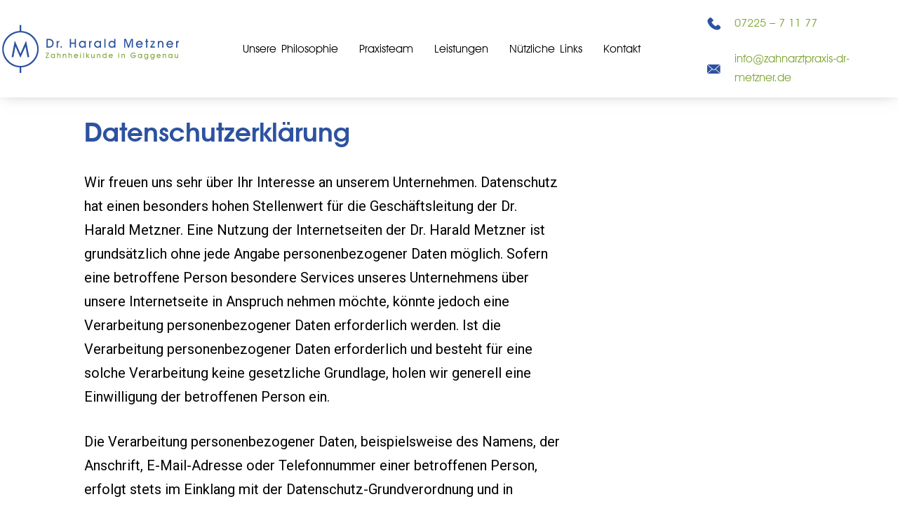

--- FILE ---
content_type: text/css
request_url: https://zahnarztpraxis-dr-metzner.de/wp-content/uploads/elementor/css/post-41.css?ver=1752733033
body_size: 19741
content:
.elementor-41 .elementor-element.elementor-element-f404aae > .elementor-container{min-height:100px;}.elementor-41 .elementor-element.elementor-element-f404aae:not(.elementor-motion-effects-element-type-background), .elementor-41 .elementor-element.elementor-element-f404aae > .elementor-motion-effects-container > .elementor-motion-effects-layer{background-color:#FFFFFFBA;}.elementor-41 .elementor-element.elementor-element-f404aae > .elementor-background-overlay{background-color:#FFFFFF;opacity:1;transition:background 0.3s, border-radius 0.3s, opacity 0.3s;}.elementor-41 .elementor-element.elementor-element-f404aae{border-style:solid;border-width:0px 0px 0px 0px;border-color:#00619F;box-shadow:0px -6px 22px -4px rgba(0,0,0,0.5);transition:background 0.3s, border 0.3s, border-radius 0.3s, box-shadow 0.3s;}.elementor-41 .elementor-element.elementor-element-7bf033d .hfe-site-logo-container, .elementor-41 .elementor-element.elementor-element-7bf033d .hfe-caption-width figcaption{text-align:center;}.elementor-41 .elementor-element.elementor-element-7bf033d .hfe-site-logo-container .hfe-site-logo-img{border-style:none;}.elementor-41 .elementor-element.elementor-element-7bf033d .widget-image-caption{margin-top:0px;margin-bottom:0px;}.elementor-41 .elementor-element.elementor-element-7bf033d > .elementor-widget-container{padding:0px 0px 0px 0px;}.elementor-41 .elementor-element.elementor-element-817e40a .hfe-nav-menu__toggle{margin:0 auto;}.elementor-41 .elementor-element.elementor-element-817e40a .menu-item a.hfe-menu-item{padding-left:15px;padding-right:15px;}.elementor-41 .elementor-element.elementor-element-817e40a .menu-item a.hfe-sub-menu-item{padding-left:calc( 15px + 20px );padding-right:15px;}.elementor-41 .elementor-element.elementor-element-817e40a .hfe-nav-menu__layout-vertical .menu-item ul ul a.hfe-sub-menu-item{padding-left:calc( 15px + 40px );padding-right:15px;}.elementor-41 .elementor-element.elementor-element-817e40a .hfe-nav-menu__layout-vertical .menu-item ul ul ul a.hfe-sub-menu-item{padding-left:calc( 15px + 60px );padding-right:15px;}.elementor-41 .elementor-element.elementor-element-817e40a .hfe-nav-menu__layout-vertical .menu-item ul ul ul ul a.hfe-sub-menu-item{padding-left:calc( 15px + 80px );padding-right:15px;}.elementor-41 .elementor-element.elementor-element-817e40a .menu-item a.hfe-menu-item, .elementor-41 .elementor-element.elementor-element-817e40a .menu-item a.hfe-sub-menu-item{padding-top:50px;padding-bottom:50px;}body:not(.rtl) .elementor-41 .elementor-element.elementor-element-817e40a .hfe-nav-menu__layout-horizontal .hfe-nav-menu > li.menu-item:not(:last-child){margin-right:0px;}body.rtl .elementor-41 .elementor-element.elementor-element-817e40a .hfe-nav-menu__layout-horizontal .hfe-nav-menu > li.menu-item:not(:last-child){margin-left:0px;}.elementor-41 .elementor-element.elementor-element-817e40a nav:not(.hfe-nav-menu__layout-horizontal) .hfe-nav-menu > li.menu-item:not(:last-child){margin-bottom:0px;}.elementor-41 .elementor-element.elementor-element-817e40a a.hfe-menu-item, .elementor-41 .elementor-element.elementor-element-817e40a a.hfe-sub-menu-item{font-family:"Avantgarde", Sans-serif;font-size:16px;font-weight:400;line-height:39px;letter-spacing:0px;word-spacing:2px;}.elementor-41 .elementor-element.elementor-element-817e40a .menu-item a.hfe-menu-item, .elementor-41 .elementor-element.elementor-element-817e40a .sub-menu a.hfe-sub-menu-item{color:#000000;}.elementor-41 .elementor-element.elementor-element-817e40a .menu-item a.hfe-menu-item, .elementor-41 .elementor-element.elementor-element-817e40a .sub-menu, .elementor-41 .elementor-element.elementor-element-817e40a nav.hfe-dropdown, .elementor-41 .elementor-element.elementor-element-817e40a .hfe-dropdown-expandible{background-color:#FFFFFF;}.elementor-41 .elementor-element.elementor-element-817e40a .menu-item a.hfe-menu-item:hover,
								.elementor-41 .elementor-element.elementor-element-817e40a .sub-menu a.hfe-sub-menu-item:hover,
								.elementor-41 .elementor-element.elementor-element-817e40a .menu-item.current-menu-item a.hfe-menu-item,
								.elementor-41 .elementor-element.elementor-element-817e40a .menu-item a.hfe-menu-item.highlighted,
								.elementor-41 .elementor-element.elementor-element-817e40a .menu-item a.hfe-menu-item:focus{color:#FFFFFF;background-color:#2D529F;}.elementor-41 .elementor-element.elementor-element-817e40a .menu-item.current-menu-item a.hfe-menu-item,
								.elementor-41 .elementor-element.elementor-element-817e40a .menu-item.current-menu-ancestor a.hfe-menu-item{color:#FFFFFF;background-color:#2D529F;}.elementor-41 .elementor-element.elementor-element-817e40a .sub-menu a.hfe-sub-menu-item,
								.elementor-41 .elementor-element.elementor-element-817e40a .elementor-menu-toggle,
								.elementor-41 .elementor-element.elementor-element-817e40a nav.hfe-dropdown li a.hfe-menu-item,
								.elementor-41 .elementor-element.elementor-element-817e40a nav.hfe-dropdown li a.hfe-sub-menu-item,
								.elementor-41 .elementor-element.elementor-element-817e40a nav.hfe-dropdown-expandible li a.hfe-menu-item,
								.elementor-41 .elementor-element.elementor-element-817e40a nav.hfe-dropdown-expandible li a.hfe-sub-menu-item{color:#C6C6C6;}.elementor-41 .elementor-element.elementor-element-817e40a .sub-menu,
								.elementor-41 .elementor-element.elementor-element-817e40a nav.hfe-dropdown,
								.elementor-41 .elementor-element.elementor-element-817e40a nav.hfe-dropdown-expandible,
								.elementor-41 .elementor-element.elementor-element-817e40a nav.hfe-dropdown .menu-item a.hfe-menu-item,
								.elementor-41 .elementor-element.elementor-element-817e40a nav.hfe-dropdown .menu-item a.hfe-sub-menu-item{background-color:#0062A08C;}.elementor-41 .elementor-element.elementor-element-817e40a .sub-menu a.hfe-sub-menu-item:hover,
								.elementor-41 .elementor-element.elementor-element-817e40a .elementor-menu-toggle:hover,
								.elementor-41 .elementor-element.elementor-element-817e40a nav.hfe-dropdown li a.hfe-menu-item:hover,
								.elementor-41 .elementor-element.elementor-element-817e40a nav.hfe-dropdown li a.hfe-sub-menu-item:hover,
								.elementor-41 .elementor-element.elementor-element-817e40a nav.hfe-dropdown-expandible li a.hfe-menu-item:hover,
								.elementor-41 .elementor-element.elementor-element-817e40a nav.hfe-dropdown-expandible li a.hfe-sub-menu-item:hover{color:#FFFFFF;}
							.elementor-41 .elementor-element.elementor-element-817e40a .sub-menu li a.hfe-sub-menu-item,
							.elementor-41 .elementor-element.elementor-element-817e40a nav.hfe-dropdown li a.hfe-sub-menu-item,
							.elementor-41 .elementor-element.elementor-element-817e40a nav.hfe-dropdown li a.hfe-menu-item,
							.elementor-41 .elementor-element.elementor-element-817e40a nav.hfe-dropdown-expandible li a.hfe-menu-item,
							.elementor-41 .elementor-element.elementor-element-817e40a nav.hfe-dropdown-expandible li a.hfe-sub-menu-item{font-family:"Roboto", Sans-serif;font-weight:500;}.elementor-41 .elementor-element.elementor-element-817e40a nav.hfe-nav-menu__layout-horizontal .sub-menu,
							.elementor-41 .elementor-element.elementor-element-817e40a nav:not(.hfe-nav-menu__layout-horizontal) .sub-menu.sub-menu-open,
							.elementor-41 .elementor-element.elementor-element-817e40a nav.hfe-dropdown .hfe-nav-menu,
						 	.elementor-41 .elementor-element.elementor-element-817e40a nav.hfe-dropdown-expandible .hfe-nav-menu{border-style:none;}.elementor-41 .elementor-element.elementor-element-817e40a ul.sub-menu{width:0px;}.elementor-41 .elementor-element.elementor-element-817e40a .sub-menu a.hfe-sub-menu-item,
						 .elementor-41 .elementor-element.elementor-element-817e40a nav.hfe-dropdown li a.hfe-menu-item,
						 .elementor-41 .elementor-element.elementor-element-817e40a nav.hfe-dropdown li a.hfe-sub-menu-item,
						 .elementor-41 .elementor-element.elementor-element-817e40a nav.hfe-dropdown-expandible li a.hfe-menu-item,
						 .elementor-41 .elementor-element.elementor-element-817e40a nav.hfe-dropdown-expandible li a.hfe-sub-menu-item{padding-top:2px;padding-bottom:2px;}.elementor-41 .elementor-element.elementor-element-817e40a nav.hfe-nav-menu__layout-horizontal:not(.hfe-dropdown) ul.sub-menu, .elementor-41 .elementor-element.elementor-element-817e40a nav.hfe-nav-menu__layout-expandible.menu-is-active, .elementor-41 .elementor-element.elementor-element-817e40a nav.hfe-nav-menu__layout-vertical:not(.hfe-dropdown) ul.sub-menu{margin-top:0px;}.elementor-41 .elementor-element.elementor-element-817e40a .hfe-dropdown.menu-is-active{margin-top:0px;}.elementor-41 .elementor-element.elementor-element-817e40a .sub-menu li.menu-item:not(:last-child),
						.elementor-41 .elementor-element.elementor-element-817e40a nav.hfe-dropdown li.menu-item:not(:last-child),
						.elementor-41 .elementor-element.elementor-element-817e40a nav.hfe-dropdown-expandible li.menu-item:not(:last-child){border-bottom-style:none;}.elementor-41 .elementor-element.elementor-element-817e40a .hfe-nav-menu-icon{font-size:15px;}.elementor-41 .elementor-element.elementor-element-817e40a .hfe-nav-menu-icon svg{font-size:15px;line-height:15px;height:15px;width:15px;}.elementor-41 .elementor-element.elementor-element-817e40a > .elementor-widget-container{--e-transform-translateX:0px;}.elementor-41 .elementor-element.elementor-element-817e40a > .elementor-widget-container:hover{--e-transform-translateX:0px;}.elementor-41 .elementor-element.elementor-element-a7abc50 > .elementor-container > .elementor-column > .elementor-widget-wrap{align-content:center;align-items:center;}.elementor-41 .elementor-element.elementor-element-57405aa{text-align:right;}.elementor-41 .elementor-element.elementor-element-d076cd9{column-gap:0px;color:#000000;font-family:"Avantgarde", Sans-serif;font-size:16px;font-weight:400;}.elementor-41 .elementor-element.elementor-element-6d6e3a4 > .elementor-container > .elementor-column > .elementor-widget-wrap{align-content:center;align-items:center;}.elementor-41 .elementor-element.elementor-element-5ed69a4{text-align:right;}.elementor-41 .elementor-element.elementor-element-d858465{column-gap:0px;color:#7DA531;font-family:"Avantgarde", Sans-serif;font-size:16px;font-weight:400;}.elementor-41 .elementor-element.elementor-element-c8e740a .hfe-site-logo-container, .elementor-41 .elementor-element.elementor-element-c8e740a .hfe-caption-width figcaption{text-align:center;}.elementor-41 .elementor-element.elementor-element-c8e740a .hfe-site-logo-container .hfe-site-logo-img{border-style:none;}.elementor-41 .elementor-element.elementor-element-c8e740a .widget-image-caption{margin-top:0px;margin-bottom:0px;}.elementor-41 .elementor-element.elementor-element-812ab39 .hfe-nav-menu__toggle,
						.elementor-41 .elementor-element.elementor-element-812ab39 .hfe-nav-menu-icon{margin-left:auto;}.elementor-41 .elementor-element.elementor-element-812ab39 li.menu-item a{justify-content:space-between;}.elementor-41 .elementor-element.elementor-element-812ab39 li .elementor-button-wrapper{text-align:space-between;}.elementor-41 .elementor-element.elementor-element-812ab39.hfe-menu-item-flex-end li .elementor-button-wrapper{text-align:right;}.elementor-41 .elementor-element.elementor-element-812ab39 .hfe-flyout-wrapper .hfe-side{width:300px;}.elementor-41 .elementor-element.elementor-element-812ab39 .hfe-flyout-open.left{left:-300px;}.elementor-41 .elementor-element.elementor-element-812ab39 .hfe-flyout-open.right{right:-300px;}.elementor-41 .elementor-element.elementor-element-812ab39 .hfe-flyout-content{padding:30px;background-color:#FFFFFF;}.elementor-41 .elementor-element.elementor-element-812ab39 .menu-item a.hfe-menu-item{padding-left:15px;padding-right:15px;}.elementor-41 .elementor-element.elementor-element-812ab39 .menu-item a.hfe-sub-menu-item{padding-left:calc( 15px + 20px );padding-right:15px;}.elementor-41 .elementor-element.elementor-element-812ab39 .hfe-nav-menu__layout-vertical .menu-item ul ul a.hfe-sub-menu-item{padding-left:calc( 15px + 40px );padding-right:15px;}.elementor-41 .elementor-element.elementor-element-812ab39 .hfe-nav-menu__layout-vertical .menu-item ul ul ul a.hfe-sub-menu-item{padding-left:calc( 15px + 60px );padding-right:15px;}.elementor-41 .elementor-element.elementor-element-812ab39 .hfe-nav-menu__layout-vertical .menu-item ul ul ul ul a.hfe-sub-menu-item{padding-left:calc( 15px + 80px );padding-right:15px;}.elementor-41 .elementor-element.elementor-element-812ab39 .menu-item a.hfe-menu-item, .elementor-41 .elementor-element.elementor-element-812ab39 .menu-item a.hfe-sub-menu-item{padding-top:15px;padding-bottom:15px;}.elementor-41 .elementor-element.elementor-element-812ab39 .menu-item a.hfe-menu-item, .elementor-41 .elementor-element.elementor-element-812ab39 .sub-menu a.hfe-sub-menu-item{color:#2D529F;}.elementor-41 .elementor-element.elementor-element-812ab39 .menu-item a.hfe-menu-item:hover,
								.elementor-41 .elementor-element.elementor-element-812ab39 .sub-menu a.hfe-sub-menu-item:hover,
								.elementor-41 .elementor-element.elementor-element-812ab39 .menu-item.current-menu-item a.hfe-menu-item,
								.elementor-41 .elementor-element.elementor-element-812ab39 .menu-item a.hfe-menu-item.highlighted,
								.elementor-41 .elementor-element.elementor-element-812ab39 .menu-item a.hfe-menu-item:focus{color:#000000;}.elementor-41 .elementor-element.elementor-element-812ab39 .sub-menu,
								.elementor-41 .elementor-element.elementor-element-812ab39 nav.hfe-dropdown,
								.elementor-41 .elementor-element.elementor-element-812ab39 nav.hfe-dropdown-expandible,
								.elementor-41 .elementor-element.elementor-element-812ab39 nav.hfe-dropdown .menu-item a.hfe-menu-item,
								.elementor-41 .elementor-element.elementor-element-812ab39 nav.hfe-dropdown .menu-item a.hfe-sub-menu-item{background-color:#fff;}.elementor-41 .elementor-element.elementor-element-812ab39 .sub-menu a.hfe-sub-menu-item,
						 .elementor-41 .elementor-element.elementor-element-812ab39 nav.hfe-dropdown li a.hfe-menu-item,
						 .elementor-41 .elementor-element.elementor-element-812ab39 nav.hfe-dropdown li a.hfe-sub-menu-item,
						 .elementor-41 .elementor-element.elementor-element-812ab39 nav.hfe-dropdown-expandible li a.hfe-menu-item,
						 .elementor-41 .elementor-element.elementor-element-812ab39 nav.hfe-dropdown-expandible li a.hfe-sub-menu-item{padding-top:15px;padding-bottom:15px;}.elementor-41 .elementor-element.elementor-element-812ab39 .sub-menu li.menu-item:not(:last-child),
						.elementor-41 .elementor-element.elementor-element-812ab39 nav.hfe-dropdown li.menu-item:not(:last-child),
						.elementor-41 .elementor-element.elementor-element-812ab39 nav.hfe-dropdown-expandible li.menu-item:not(:last-child){border-bottom-style:solid;border-bottom-color:#c4c4c4;border-bottom-width:1px;}.elementor-41 .elementor-element.elementor-element-812ab39 .hfe-flyout-close{color:#FFFFFF;}.elementor-41 .elementor-element.elementor-element-812ab39 .hfe-flyout-close svg{fill:#FFFFFF;}@media(min-width:768px){.elementor-41 .elementor-element.elementor-element-a1681f2{width:20.334%;}.elementor-41 .elementor-element.elementor-element-167ddaf{width:57.666%;}.elementor-41 .elementor-element.elementor-element-aaa93f2{width:22%;}.elementor-41 .elementor-element.elementor-element-85e2e7f{width:13.726%;}.elementor-41 .elementor-element.elementor-element-2d42afe{width:86.274%;}.elementor-41 .elementor-element.elementor-element-b33b0f5{width:13.551%;}.elementor-41 .elementor-element.elementor-element-23e45ac{width:86.449%;}}@media(max-width:1024px){body:not(.rtl) .elementor-41 .elementor-element.elementor-element-817e40a.hfe-nav-menu__breakpoint-tablet .hfe-nav-menu__layout-horizontal .hfe-nav-menu > li.menu-item:not(:last-child){margin-right:0px;}body .elementor-41 .elementor-element.elementor-element-817e40a nav.hfe-nav-menu__layout-vertical .hfe-nav-menu > li.menu-item:not(:last-child){margin-bottom:0px;}.elementor-41 .elementor-element.elementor-element-812ab39 li.menu-item a{justify-content:flex-start;}.elementor-41 .elementor-element.elementor-element-812ab39 li .elementor-button-wrapper{text-align:flex-start;}.elementor-41 .elementor-element.elementor-element-812ab39.hfe-menu-item-flex-end li .elementor-button-wrapper{text-align:right;}.elementor-41 .elementor-element.elementor-element-812ab39 .menu-item a.hfe-menu-item{padding-left:0px;padding-right:0px;}.elementor-41 .elementor-element.elementor-element-812ab39 .menu-item a.hfe-sub-menu-item{padding-left:calc( 0px + 20px );padding-right:0px;}.elementor-41 .elementor-element.elementor-element-812ab39 .hfe-nav-menu__layout-vertical .menu-item ul ul a.hfe-sub-menu-item{padding-left:calc( 0px + 40px );padding-right:0px;}.elementor-41 .elementor-element.elementor-element-812ab39 .hfe-nav-menu__layout-vertical .menu-item ul ul ul a.hfe-sub-menu-item{padding-left:calc( 0px + 60px );padding-right:0px;}.elementor-41 .elementor-element.elementor-element-812ab39 .hfe-nav-menu__layout-vertical .menu-item ul ul ul ul a.hfe-sub-menu-item{padding-left:calc( 0px + 80px );padding-right:0px;}.elementor-41 .elementor-element.elementor-element-812ab39 .menu-item a.hfe-menu-item, .elementor-41 .elementor-element.elementor-element-812ab39 .menu-item a.hfe-sub-menu-item{padding-top:12px;padding-bottom:12px;}body:not(.rtl) .elementor-41 .elementor-element.elementor-element-812ab39 .hfe-nav-menu__layout-horizontal .hfe-nav-menu > li.menu-item:not(:last-child){margin-right:3px;}body.rtl .elementor-41 .elementor-element.elementor-element-812ab39 .hfe-nav-menu__layout-horizontal .hfe-nav-menu > li.menu-item:not(:last-child){margin-left:3px;}.elementor-41 .elementor-element.elementor-element-812ab39 nav:not(.hfe-nav-menu__layout-horizontal) .hfe-nav-menu > li.menu-item:not(:last-child){margin-bottom:3px;}body:not(.rtl) .elementor-41 .elementor-element.elementor-element-812ab39.hfe-nav-menu__breakpoint-tablet .hfe-nav-menu__layout-horizontal .hfe-nav-menu > li.menu-item:not(:last-child){margin-right:0px;}body .elementor-41 .elementor-element.elementor-element-812ab39 nav.hfe-nav-menu__layout-vertical .hfe-nav-menu > li.menu-item:not(:last-child){margin-bottom:0px;}.elementor-41 .elementor-element.elementor-element-812ab39 .hfe-flyout-wrapper .hfe-nav-menu > li.menu-item:first-child{margin-top:25px;}.elementor-41 .elementor-element.elementor-element-812ab39{width:var( --container-widget-width, 364px );max-width:364px;--container-widget-width:364px;--container-widget-flex-grow:0;}}@media(max-width:767px){body:not(.rtl) .elementor-41 .elementor-element.elementor-element-817e40a.hfe-nav-menu__breakpoint-mobile .hfe-nav-menu__layout-horizontal .hfe-nav-menu > li.menu-item:not(:last-child){margin-right:0px;}body .elementor-41 .elementor-element.elementor-element-817e40a nav.hfe-nav-menu__layout-vertical .hfe-nav-menu > li.menu-item:not(:last-child){margin-bottom:0px;}.elementor-41 .elementor-element.elementor-element-e18cea4{width:80%;}.elementor-41 .elementor-element.elementor-element-c8e740a{width:var( --container-widget-width, 250px );max-width:250px;--container-widget-width:250px;--container-widget-flex-grow:0;}.elementor-41 .elementor-element.elementor-element-06d31c5{width:18%;}body:not(.rtl) .elementor-41 .elementor-element.elementor-element-812ab39.hfe-nav-menu__breakpoint-mobile .hfe-nav-menu__layout-horizontal .hfe-nav-menu > li.menu-item:not(:last-child){margin-right:0px;}body .elementor-41 .elementor-element.elementor-element-812ab39 nav.hfe-nav-menu__layout-vertical .hfe-nav-menu > li.menu-item:not(:last-child){margin-bottom:0px;}.elementor-41 .elementor-element.elementor-element-812ab39{width:var( --container-widget-width, 42px );max-width:42px;--container-widget-width:42px;--container-widget-flex-grow:0;}}

--- FILE ---
content_type: text/css
request_url: https://zahnarztpraxis-dr-metzner.de/wp-content/uploads/elementor/css/post-134.css?ver=1752733033
body_size: 2136
content:
.elementor-134 .elementor-element.elementor-element-a779e05 > .elementor-container{min-height:66px;}.elementor-134 .elementor-element.elementor-element-a779e05 > .elementor-container > .elementor-column > .elementor-widget-wrap{align-content:center;align-items:center;}.elementor-134 .elementor-element.elementor-element-a779e05:not(.elementor-motion-effects-element-type-background), .elementor-134 .elementor-element.elementor-element-a779e05 > .elementor-motion-effects-container > .elementor-motion-effects-layer{background-color:#F9F9F9;}.elementor-134 .elementor-element.elementor-element-a779e05, .elementor-134 .elementor-element.elementor-element-a779e05 > .elementor-background-overlay{border-radius:0px 0px 0px 0px;}.elementor-134 .elementor-element.elementor-element-a779e05{box-shadow:0px 0px 10px 0px rgba(0,0,0,0.5);transition:background 0.3s, border 0.3s, border-radius 0.3s, box-shadow 0.3s;}.elementor-134 .elementor-element.elementor-element-a779e05 > .elementor-background-overlay{transition:background 0.3s, border-radius 0.3s, opacity 0.3s;}.elementor-134 .elementor-element.elementor-element-15402c9{text-align:center;color:#7A7A7A;font-family:"Roboto", Sans-serif;font-size:16px;font-weight:400;}.elementor-134 .elementor-element.elementor-element-82e5bc5 > .elementor-container{min-height:66px;}.elementor-134 .elementor-element.elementor-element-82e5bc5:not(.elementor-motion-effects-element-type-background), .elementor-134 .elementor-element.elementor-element-82e5bc5 > .elementor-motion-effects-container > .elementor-motion-effects-layer{background-color:#F9F9F9;}.elementor-134 .elementor-element.elementor-element-82e5bc5{transition:background 0.3s, border 0.3s, border-radius 0.3s, box-shadow 0.3s;}.elementor-134 .elementor-element.elementor-element-82e5bc5 > .elementor-background-overlay{transition:background 0.3s, border-radius 0.3s, opacity 0.3s;}.elementor-134 .elementor-element.elementor-element-b02b298 .hfe-copyright-wrapper{text-align:center;}.elementor-134 .elementor-element.elementor-element-b02b298 .hfe-copyright-wrapper, .elementor-134 .elementor-element.elementor-element-b02b298 .hfe-copyright-wrapper a{font-family:"Roboto", Sans-serif;font-size:16px;font-weight:400;}

--- FILE ---
content_type: text/css
request_url: https://zahnarztpraxis-dr-metzner.de/wp-content/themes/twentytwentyonechild/style.css?ver=6.3.7
body_size: 220
content:
/*
 Theme Name:   Twenty Twenty One Child
 Description:  Mein Child Theme
 Author:       Webtimiser
 Author URI:   httpw://www.webtimiser.de
 Template:     twentytwentyone
 Version:      1.0
 Text Domain:  twenty-twenty-one-child
*/

.button{
	background-color: #0062A0 !important;
}
.slideedit{
  	width: 2080px;
}

--- FILE ---
content_type: image/svg+xml
request_url: https://zahnarztpraxis-dr-metzner.de/wp-content/uploads/2023/12/metzner-logo.svg
body_size: 15702
content:
<?xml version="1.0" encoding="UTF-8"?>
<!-- Generator: Adobe Illustrator 28.0.0, SVG Export Plug-In . SVG Version: 6.00 Build 0)  -->
<svg xmlns="http://www.w3.org/2000/svg" xmlns:xlink="http://www.w3.org/1999/xlink" version="1.1" id="Ebene_1" x="0px" y="0px" viewBox="0 0 2277.3 656.4" style="enable-background:new 0 0 2277.3 656.4;" xml:space="preserve">
<style type="text/css">
	.st0{fill:#2D529F;}
	.st1{fill:#7DA531;}
</style>
<g>
	<g>
		<path class="st0" d="M255.5,561.8c-125.6,0-227.7-102.2-227.7-227.7s102.2-227.7,227.7-227.7c125.6,0,227.7,102.2,227.7,227.7    S381.1,561.8,255.5,561.8z M255.5,124.9c-111.9,0-209.2,97.2-209.2,209.2s97.2,209.2,209.2,209.2c112,0,209.2-97.2,209.2-209.2    C464.7,222.1,367.5,124.9,255.5,124.9z"></path>
	</g>
	<g>
		<g>
			<path class="st0" d="M184.6,227.2l70.7,163.4l71-163.4l39.5,205.7h-22.2l-25-131.6h-0.5l-62.7,139.7l-62.5-139.6h-0.5l-25,131.6     h-22.2L184.6,227.2z"></path>
		</g>
	</g>
	<rect x="245.4" y="31.9" class="st0" width="20.2" height="85.6"></rect>
	<rect x="245.4" y="551.6" class="st0" width="20.2" height="78.6"></rect>
	<g>
		<path class="st0" d="M772.6,315.2h-15.1v-18.6h15.1V315.2z"></path>
	</g>
	<g>
		<g>
			<g>
				<path class="st0" d="M610.7,315h-30.9V205h35.4c16.5,0,29.8,5.1,39.9,15.4c10.2,10.2,15.2,23.6,15.2,40c0,9.4-1.9,18-5.7,25.7      c-3.8,7.7-9.3,14.1-16.4,19.2c-4.8,3.5-10,6-15.4,7.5C627.4,314.2,620,315,610.7,315z M595.3,300.2h19.3      c12.2,0,21.9-3.6,29-10.7c7.1-7.1,10.7-16.8,10.7-29c0-12.6-3.8-22.5-11.4-29.7c-7.6-7.2-18-10.8-31.3-10.8h-16.4V300.2z"></path>
			</g>
			<g>
				<path class="st0" d="M722.7,315h-14.9v-83h14v9.6c2.4-3.6,5.2-6.4,8.5-8.2c3.2-1.8,7-2.8,11.1-2.8v15.6c-3.1,0-5.9,0.5-8.4,1.6      c-2.5,1.1-4.5,2.5-6,4.4c-2.9,3.4-4.3,9-4.3,16.6V315z"></path>
			</g>
			<g>
				<path class="st0" d="M888.2,315h-15.9V205h15.9v46.7h44.8V205H949V315h-15.9v-47.6h-44.8V315z"></path>
			</g>
			<g>
				<path class="st0" d="M1057.7,315v-10.2c-3.8,4-8.1,7-12.9,9c-4.8,2-9.8,3.1-15,3.1c-12.4,0-22.8-4.2-31.1-12.5      c-8.3-8.3-12.4-18.8-12.4-31.3c0-5.9,1-11.4,3.1-16.6c2.1-5.2,5-9.8,8.8-13.8c4.1-4.3,8.6-7.6,13.6-9.7c5-2.1,10.7-3.2,17-3.2      c5.7,0,10.9,1,15.7,3c4.8,2,9.1,5,13.1,9.2v-10h15.1v83H1057.7z M1001.9,272.9c0,8.4,2.8,15.4,8.3,21.1      c5.6,5.7,12.4,8.5,20.4,8.5c7.3,0,13.8-2.9,19.4-8.6c5.6-5.7,8.5-12.4,8.5-20c0-8.1-2.8-15.1-8.3-20.9      c-5.6-5.8-12.2-8.8-19.8-8.8c-7.9,0-14.6,2.8-20.2,8.3C1004.6,258.1,1001.9,264.9,1001.9,272.9z"></path>
			</g>
			<g>
				<path class="st0" d="M1128.5,315h-14.9v-83h14v9.6c2.4-3.6,5.2-6.4,8.5-8.2c3.2-1.8,7-2.8,11.1-2.8v15.6c-3.1,0-5.9,0.5-8.4,1.6      c-2.5,1.1-4.5,2.5-6,4.4c-2.9,3.4-4.3,9-4.3,16.6V315z"></path>
			</g>
			<g>
				<path class="st0" d="M1248.4,315v-10.2c-3.8,4-8.1,7-12.9,9c-4.8,2-9.8,3.1-15,3.1c-12.4,0-22.8-4.2-31.1-12.5      s-12.4-18.8-12.4-31.3c0-5.9,1-11.4,3.1-16.6c2.1-5.2,5-9.8,8.8-13.8c4.1-4.3,8.6-7.6,13.6-9.7c5-2.1,10.7-3.2,17-3.2      c5.7,0,10.9,1,15.7,3c4.8,2,9.1,5,13.1,9.2v-10h15.1v83H1248.4z M1192.5,272.9c0,8.4,2.8,15.4,8.3,21.1      c5.6,5.7,12.4,8.5,20.4,8.5c7.3,0,13.8-2.9,19.4-8.6c5.6-5.7,8.5-12.4,8.5-20c0-8.1-2.8-15.1-8.3-20.9      c-5.6-5.8-12.2-8.8-19.8-8.8c-7.9,0-14.6,2.8-20.2,8.3C1195.3,258.1,1192.5,264.9,1192.5,272.9z"></path>
			</g>
			<g>
				<path class="st0" d="M1304.1,315V205h14.8V315H1304.1z"></path>
			</g>
			<g>
				<path class="st0" d="M1427.2,315v-10.2c-3.8,4-8.1,7-12.9,9c-4.8,2-9.8,3.1-15,3.1c-12.5,0-22.8-4.2-31.1-12.5      c-8.3-8.3-12.5-18.8-12.5-31.3c0-5.9,1-11.4,3.1-16.6c2.1-5.2,5-9.8,8.8-13.8c4.1-4.3,8.6-7.6,13.6-9.7c5-2.1,10.7-3.2,17-3.2      c5.6,0,10.8,1,15.6,3s9.2,5,13.3,9.2V205h14.9V315H1427.2z M1371.1,272.9c0,8.4,2.8,15.4,8.3,21.1c5.6,5.7,12.4,8.5,20.4,8.5      c7.3,0,13.8-2.9,19.4-8.6c5.6-5.7,8.5-12.4,8.5-20c0-8.1-2.8-15.1-8.3-20.9c-5.6-5.8-12.2-8.8-19.8-8.8      c-7.9,0-14.6,2.8-20.2,8.3C1373.9,258.1,1371.1,264.9,1371.1,272.9z"></path>
			</g>
			<g>
				<path class="st0" d="M1566.2,315h-15.3V205l23.6,0l31.9,85.2l31.9-85.2l23.3,0V315h-14.9l1-95.4l-35.7,95.4h-11.3l-35.6-95.4      L1566.2,315z"></path>
			</g>
			<g>
				<path class="st0" d="M1714.6,279c1.2,6.9,4.3,12.5,9.4,16.8c5,4.3,11,6.5,17.9,6.5c5,0,9.5-1.2,13.5-3.5c4-2.4,7.2-5.7,9.7-10      h16.8c-3.8,9.1-9.1,16.2-16,21c-6.9,4.9-14.9,7.3-24,7.3c-6.1,0-11.7-1.1-16.8-3.2c-5.1-2.1-9.7-5.4-13.9-9.8      c-3.8-4.1-6.9-8.8-9.1-14.2c-1-2.8-1.9-5.5-2.4-8.2c-0.6-2.7-0.8-5.5-0.8-8.4c0-5.8,1-11.2,2.9-16.3c2-5.1,4.9-9.7,8.8-13.9      c4.1-4.6,8.8-8,14-10.2c5.2-2.3,10.9-3.4,16.9-3.4c7.3,0,14.1,1.7,20.3,5c6.2,3.4,11.4,8.1,15.5,14.2c1.2,1.8,2.2,3.7,3.1,5.8      c0.9,2.1,1.7,4.3,2.3,6.6c1.2,4.5,1.7,9.7,1.7,15.4v2.3H1714.6z M1768.1,265.5c-1.8-6.8-5-12.1-9.6-15.8      c-4.6-3.7-10.1-5.6-16.5-5.6c-6.5,0-12.2,1.9-16.9,5.7c-4.8,3.8-8.1,9-10,15.8H1768.1z"></path>
			</g>
			<g>
				<path class="st0" d="M1825.8,315v-69.5h-11.7v-13.6h11.7V205h14.8v26.9h11.8v13.6h-11.8V315H1825.8z"></path>
			</g>
			<g>
				<path class="st0" d="M1936.5,315h-57.4v-12.1l40.1-57.4h-35.3v-13.6h50.3l0,15.3l-37.5,53.7h39.8V315z"></path>
			</g>
			<g>
				<path class="st0" d="M1986.8,315h-14.9v-83h14.4v9.4c3.1-3.7,6.6-6.5,10.3-8.2c3.8-1.7,8.1-2.6,12.8-2.6c10.9,0,19.2,3.2,25,9.6      c5.8,6.4,8.7,15.6,8.7,27.5V315h-15v-44.1c0-8.8-1.6-15.3-4.9-19.6c-3.3-4.3-8.3-6.4-15.2-6.4c-7.3,0-12.7,2.5-16.1,7.5      c-3.4,5-5.1,13.3-5.1,24.8V315z"></path>
			</g>
			<g>
				<path class="st0" d="M2094.9,279c1.2,6.9,4.3,12.5,9.4,16.8c5,4.3,11,6.5,17.9,6.5c5,0,9.5-1.2,13.5-3.5c4-2.4,7.2-5.7,9.7-10      h16.8c-3.8,9.1-9.1,16.2-16,21c-6.9,4.9-14.9,7.3-24,7.3c-6.1,0-11.7-1.1-16.8-3.2c-5.1-2.1-9.7-5.4-13.9-9.8      c-3.8-4.1-6.9-8.8-9.1-14.2c-1-2.8-1.9-5.5-2.4-8.2s-0.8-5.5-0.8-8.4c0-5.8,1-11.2,2.9-16.3c2-5.1,4.9-9.7,8.8-13.9      c4.1-4.6,8.8-8,14-10.2c5.2-2.3,10.9-3.4,16.9-3.4c7.3,0,14.1,1.7,20.3,5c6.2,3.4,11.4,8.1,15.5,14.2c1.2,1.8,2.2,3.7,3.1,5.8      c0.9,2.1,1.7,4.3,2.3,6.6c1.1,4.5,1.7,9.7,1.7,15.4v2.3H2094.9z M2148.4,265.5c-1.8-6.8-5-12.1-9.6-15.8      c-4.6-3.7-10.1-5.6-16.5-5.6c-6.5,0-12.2,1.9-16.9,5.7c-4.8,3.8-8.1,9-10,15.8H2148.4z"></path>
			</g>
			<g>
				<path class="st0" d="M2216.1,315h-14.9v-83h14.1v9.6c2.4-3.6,5.2-6.4,8.5-8.2c3.3-1.8,7-2.8,11.1-2.8v15.6      c-3.1,0-5.9,0.5-8.4,1.6c-2.5,1.1-4.5,2.5-6,4.4c-2.9,3.4-4.3,9-4.3,16.6V315z"></path>
			</g>
		</g>
		<g>
			<g>
				<path class="st1" d="M611.3,443.7h-40.3l0-9.3l28.7-47.1h-26.9v-9.2h37.9v8.3l-29.8,48.3h30.3V443.7z"></path>
			</g>
			<g>
				<path class="st1" d="M677,443.7v-6.1c-2.3,2.4-4.8,4.2-7.7,5.4c-2.8,1.2-5.8,1.8-8.9,1.8c-7.4,0-13.6-2.5-18.6-7.5      c-4.9-5-7.4-11.2-7.4-18.7c0-3.5,0.6-6.8,1.8-9.9c1.2-3.1,3-5.9,5.3-8.2c2.4-2.6,5.1-4.5,8.1-5.8s6.4-1.9,10.2-1.9      c3.4,0,6.5,0.6,9.4,1.8c2.8,1.2,5.4,3,7.8,5.5v-6h9v49.6H677z M643.6,418.6c0,5,1.7,9.2,5,12.6c3.3,3.4,7.4,5.1,12.2,5.1      c4.4,0,8.2-1.7,11.6-5.1c3.4-3.4,5-7.4,5-11.9c0-4.8-1.7-9-5-12.5c-3.3-3.5-7.3-5.2-11.8-5.2c-4.7,0-8.7,1.7-12,5      C645.3,409.8,643.6,413.8,643.6,418.6z"></path>
			</g>
			<g>
				<path class="st1" d="M723.8,443.7h-8.9v-65.6h8.9v21.7c1.4-2.1,3.3-3.7,5.6-4.8c2.3-1.1,5-1.7,8.1-1.7c6,0,10.6,1.9,14,5.8      c3.3,3.8,5,9.2,5,16.2v28.4h-8.9v-25.6c0-5.5-0.9-9.6-2.8-12.3c-1.9-2.7-4.7-4-8.6-4c-2.3,0-4.4,0.5-6.2,1.6s-3.3,2.6-4.3,4.7      c-0.6,1.1-1.1,2.6-1.4,4.4c-0.3,1.8-0.5,4.7-0.5,8.5V443.7z"></path>
			</g>
			<g>
				<path class="st1" d="M794.4,443.7h-8.9v-49.6h8.6v5.6c1.9-2.2,3.9-3.9,6.2-4.9s4.8-1.6,7.7-1.6c6.5,0,11.5,1.9,14.9,5.7      c3.5,3.8,5.2,9.3,5.2,16.4v28.3h-9v-26.3c0-5.3-1-9.2-2.9-11.7c-2-2.5-5-3.8-9.1-3.8c-4.4,0-7.6,1.5-9.6,4.5c-2,3-3,7.9-3,14.8      V443.7z"></path>
			</g>
			<g>
				<path class="st1" d="M865.8,443.7h-8.9v-65.6h8.9v21.7c1.4-2.1,3.3-3.7,5.6-4.8c2.3-1.1,5-1.7,8.1-1.7c6,0,10.6,1.9,14,5.8      c3.3,3.8,5,9.2,5,16.2v28.4h-8.9v-25.6c0-5.5-0.9-9.6-2.8-12.3c-1.9-2.7-4.7-4-8.6-4c-2.3,0-4.4,0.5-6.2,1.6s-3.3,2.6-4.3,4.7      c-0.6,1.1-1.1,2.6-1.4,4.4c-0.3,1.8-0.5,4.7-0.5,8.5V443.7z"></path>
			</g>
			<g>
				<path class="st1" d="M934.2,422.2c0.7,4.1,2.6,7.4,5.6,10c3,2.6,6.6,3.9,10.7,3.9c3,0,5.7-0.7,8.1-2.1c2.4-1.4,4.3-3.4,5.8-6      h10.1c-2.3,5.5-5.4,9.6-9.6,12.6c-4.1,2.9-8.9,4.4-14.3,4.4c-3.7,0-7-0.6-10-1.9c-3-1.3-5.8-3.2-8.3-5.8      c-2.3-2.4-4.1-5.2-5.5-8.5c-0.6-1.7-1.1-3.3-1.4-4.9c-0.3-1.6-0.5-3.3-0.5-5c0-3.5,0.6-6.7,1.8-9.7c1.2-3,2.9-5.8,5.3-8.3      c2.5-2.7,5.3-4.8,8.4-6.1c3.1-1.3,6.5-2,10.1-2c4.4,0,8.4,1,12.1,3c3.7,2,6.8,4.8,9.3,8.5c0.7,1.1,1.3,2.2,1.8,3.5      c0.5,1.3,1,2.6,1.4,3.9c0.7,2.7,1,5.8,1,9.2v1.4H934.2z M966.1,414.2c-1.1-4.1-3-7.2-5.7-9.5c-2.7-2.2-6-3.3-9.9-3.3      c-3.9,0-7.3,1.1-10.1,3.4c-2.8,2.3-4.8,5.4-6,9.4H966.1z"></path>
			</g>
			<g>
				<path class="st1" d="M1011,388.3h-8.8v-10.2h8.8V388.3z M1002.1,443.7v-49.6h8.8v49.6H1002.1z"></path>
			</g>
			<g>
				<path class="st1" d="M1040.1,443.7v-65.6h8.8v65.6H1040.1z"></path>
			</g>
			<g>
				<path class="st1" d="M1078,443.7v-65.6h8.8v39l17.7-23l10.4,0l-18.2,23.5l21.5,26.1l-11.5,0l-20-25.2v25.2H1078z"></path>
			</g>
			<g>
				<path class="st1" d="M1181.8,443.7h-8.6v-5.5c-1.7,2.3-3.7,3.9-5.9,5c-2.2,1.1-4.7,1.6-7.5,1.6c-6.2,0-11-1.9-14.5-5.8      c-3.5-3.9-5.2-9.3-5.2-16.4v-28.5h8.9v26c0,5.3,0.9,9.3,2.8,12c1.9,2.7,4.7,4,8.5,4c2.3,0,4.4-0.5,6.2-1.6      c1.8-1.1,3.3-2.7,4.4-4.7c0.6-1.2,1.1-2.7,1.4-4.5c0.1-0.8,0.2-1.9,0.3-3.4c0.1-1.5,0.1-3.2,0.1-5v-22.7h8.8V443.7z"></path>
			</g>
			<g>
				<path class="st1" d="M1220.1,443.7h-8.9v-49.6h8.6v5.6c1.9-2.2,3.9-3.9,6.2-4.9c2.3-1,4.8-1.6,7.7-1.6c6.5,0,11.5,1.9,14.9,5.7      c3.5,3.8,5.2,9.3,5.2,16.4v28.3h-9v-26.3c0-5.3-1-9.2-2.9-11.7c-2-2.5-5-3.8-9.1-3.8c-4.4,0-7.6,1.5-9.6,4.5c-2,3-3,7.9-3,14.8      V443.7z"></path>
			</g>
			<g>
				<path class="st1" d="M1322.7,443.7v-6.1c-2.3,2.4-4.9,4.2-7.7,5.4c-2.8,1.2-5.8,1.8-9,1.8c-7.4,0-13.6-2.5-18.6-7.5      c-5-5-7.4-11.2-7.4-18.7c0-3.5,0.6-6.8,1.8-9.9c1.2-3.1,3-5.9,5.3-8.2c2.4-2.6,5.1-4.5,8.1-5.8c3-1.3,6.4-1.9,10.2-1.9      c3.4,0,6.5,0.6,9.3,1.8c2.9,1.2,5.5,3,7.9,5.5v-22h8.9v65.6H1322.7z M1289.3,418.6c0,5,1.7,9.2,5,12.6c3.3,3.4,7.4,5.1,12.2,5.1      c4.4,0,8.2-1.7,11.6-5.1c3.4-3.4,5-7.4,5-11.9c0-4.8-1.7-9-5-12.5s-7.3-5.2-11.8-5.2c-4.7,0-8.7,1.7-12,5      C1291,409.8,1289.3,413.8,1289.3,418.6z"></path>
			</g>
			<g>
				<path class="st1" d="M1367.1,422.2c0.7,4.1,2.6,7.4,5.6,10c3,2.6,6.6,3.9,10.7,3.9c3,0,5.7-0.7,8.1-2.1c2.4-1.4,4.3-3.4,5.8-6      h10.1c-2.3,5.5-5.4,9.6-9.6,12.6s-8.9,4.4-14.3,4.4c-3.7,0-7-0.6-10-1.9c-3-1.3-5.8-3.2-8.3-5.8c-2.3-2.4-4.1-5.2-5.5-8.5      c-0.6-1.7-1.1-3.3-1.4-4.9c-0.3-1.6-0.5-3.3-0.5-5c0-3.5,0.6-6.7,1.8-9.7c1.2-3,2.9-5.8,5.3-8.3c2.5-2.7,5.3-4.8,8.4-6.1      c3.1-1.3,6.5-2,10.1-2c4.4,0,8.4,1,12.1,3c3.7,2,6.8,4.8,9.3,8.5c0.7,1.1,1.3,2.2,1.8,3.5c0.5,1.3,1,2.6,1.4,3.9      c0.7,2.7,1,5.8,1,9.2v1.4H1367.1z M1399.1,414.2c-1.1-4.1-3-7.2-5.7-9.5c-2.7-2.2-6-3.3-9.9-3.3c-3.9,0-7.3,1.1-10.1,3.4      c-2.8,2.3-4.8,5.4-6,9.4H1399.1z"></path>
			</g>
			<g>
				<path class="st1" d="M1488.8,388.3h-8.8v-10.2h8.8V388.3z M1480,443.7v-49.6h8.8v49.6H1480z"></path>
			</g>
			<g>
				<path class="st1" d="M1526.9,443.7h-8.9v-49.6h8.6v5.6c1.9-2.2,3.9-3.9,6.2-4.9c2.3-1,4.8-1.6,7.7-1.6c6.5,0,11.5,1.9,14.9,5.7      c3.5,3.8,5.2,9.3,5.2,16.4v28.3h-9v-26.3c0-5.3-1-9.2-2.9-11.7c-2-2.5-5-3.8-9.1-3.8c-4.4,0-7.6,1.5-9.6,4.5c-2,3-3,7.9-3,14.8      V443.7z"></path>
			</g>
			<g>
				<path class="st1" d="M1658,410.6h40.6c0,5-0.9,9.6-2.5,13.7c-1.7,4.1-4.2,7.9-7.4,11.2c-6.2,6.3-14,9.5-23.5,9.5      c-4.9,0-9.4-0.9-13.6-2.8c-4.2-1.9-7.9-4.7-11.3-8.4c-2.8-3.1-4.9-6.6-6.4-10.5c-1.4-4-2.2-8.2-2.2-12.7c0-4.6,0.9-8.9,2.6-13.1      c1.7-4.1,4.3-7.8,7.7-11.1c3.1-3.1,6.6-5.5,10.6-7.1c4-1.6,8.4-2.4,13.2-2.4c6.7,0,12.5,1.5,17.5,4.6c5,3.1,8.8,7.5,11.3,13.3      h-11.7c-2.1-2.8-4.7-4.9-7.7-6.3c-3-1.4-6.4-2.1-10.1-2.1c-3,0-6,0.6-8.8,1.8c-2.9,1.2-5.3,2.9-7.4,5.1c-2.3,2.3-4,5-5.3,8.1      c-1.2,3.1-1.9,6.2-1.9,9.4c0,3.5,0.6,6.8,1.7,9.8s2.8,5.6,4.9,7.8c2.3,2.3,4.9,4.2,7.8,5.4c1.5,0.6,2.9,1.1,4.4,1.4      c1.5,0.3,3,0.5,4.6,0.5c5,0,9.3-1.3,13.1-4c3.8-2.6,7-6.6,9.5-11.8H1658V410.6z"></path>
			</g>
			<g>
				<path class="st1" d="M1765.5,443.7v-6.1c-2.3,2.4-4.8,4.2-7.7,5.4s-5.8,1.8-8.9,1.8c-7.4,0-13.6-2.5-18.5-7.5      c-4.9-5-7.4-11.2-7.4-18.7c0-3.5,0.6-6.8,1.8-9.9c1.2-3.1,3-5.9,5.3-8.2c2.4-2.6,5.1-4.5,8.1-5.8c3-1.3,6.4-1.9,10.2-1.9      c3.4,0,6.5,0.6,9.4,1.8c2.8,1.2,5.5,3,7.8,5.5v-6h9v49.6H1765.5z M1732.1,418.6c0,5,1.7,9.2,5,12.6c3.3,3.4,7.4,5.1,12.2,5.1      c4.4,0,8.2-1.7,11.6-5.1c3.4-3.4,5-7.4,5-11.9c0-4.8-1.7-9-5-12.5s-7.3-5.2-11.8-5.2c-4.7,0-8.7,1.7-12,5      C1733.8,409.8,1732.1,413.8,1732.1,418.6z"></path>
			</g>
			<g>
				<path class="st1" d="M1804,447.7h9.5c1.4,2.3,3.2,4.1,5.4,5.3c2.3,1.2,4.8,1.8,7.7,1.8c5,0,9.1-1.5,12.2-4.5c3.1-3,4.6-7,4.6-12      v-0.6c-2.3,2.4-4.9,4.2-7.7,5.4c-2.8,1.2-5.8,1.8-9,1.8c-7.4,0-13.6-2.5-18.6-7.5c-5-5-7.4-11.2-7.4-18.7c0-3.5,0.6-6.8,1.8-9.9      c1.2-3.1,3-5.9,5.3-8.2c2.4-2.6,5.1-4.5,8.1-5.8c3-1.3,6.4-1.9,10.2-1.9c3.4,0,6.5,0.6,9.3,1.8c2.9,1.2,5.5,3,7.9,5.5v-6h8.9      v41.4c0,8.6-2.2,15.4-6.7,20.3c-4.5,4.9-10.6,7.3-18.5,7.3c-5.7,0-10.5-1.3-14.5-4C1808.7,456.4,1805.8,452.6,1804,447.7z       M1810,418.6c0,5,1.7,9.2,5,12.6c3.3,3.4,7.4,5.1,12.2,5.1c4.4,0,8.2-1.7,11.6-5.1c3.4-3.4,5-7.4,5-11.9c0-4.8-1.7-9-5-12.5      s-7.3-5.2-11.8-5.2c-4.7,0-8.7,1.7-12,5C1811.7,409.8,1810,413.8,1810,418.6z"></path>
			</g>
			<g>
				<path class="st1" d="M1882,447.7h9.5c1.4,2.3,3.2,4.1,5.4,5.3c2.3,1.2,4.8,1.8,7.7,1.8c5,0,9.1-1.5,12.2-4.5c3.1-3,4.6-7,4.6-12      v-0.6c-2.3,2.4-4.9,4.2-7.7,5.4c-2.8,1.2-5.8,1.8-9,1.8c-7.4,0-13.6-2.5-18.6-7.5c-5-5-7.4-11.2-7.4-18.7c0-3.5,0.6-6.8,1.8-9.9      c1.2-3.1,3-5.9,5.3-8.2c2.4-2.6,5.1-4.5,8.1-5.8c3-1.3,6.4-1.9,10.2-1.9c3.4,0,6.5,0.6,9.3,1.8c2.9,1.2,5.5,3,7.9,5.5v-6h8.9      v41.4c0,8.6-2.2,15.4-6.7,20.3c-4.5,4.9-10.6,7.3-18.5,7.3c-5.7,0-10.5-1.3-14.5-4S1883.7,452.6,1882,447.7z M1888,418.6      c0,5,1.7,9.2,5,12.6c3.3,3.4,7.4,5.1,12.2,5.1c4.4,0,8.2-1.7,11.6-5.1c3.4-3.4,5-7.4,5-11.9c0-4.8-1.7-9-5-12.5      s-7.3-5.2-11.8-5.2c-4.7,0-8.7,1.7-12,5C1889.6,409.8,1888,413.8,1888,418.6z"></path>
			</g>
			<g>
				<path class="st1" d="M1965.8,422.2c0.7,4.1,2.6,7.4,5.6,10c3,2.6,6.6,3.9,10.7,3.9c3,0,5.7-0.7,8.1-2.1c2.4-1.4,4.3-3.4,5.8-6      h10.1c-2.3,5.5-5.4,9.6-9.6,12.6c-4.1,2.9-8.9,4.4-14.3,4.4c-3.7,0-7-0.6-10-1.9c-3-1.3-5.8-3.2-8.3-5.8      c-2.3-2.4-4.1-5.2-5.5-8.5c-0.6-1.7-1.1-3.3-1.4-4.9c-0.3-1.6-0.5-3.3-0.5-5c0-3.5,0.6-6.7,1.8-9.7c1.2-3,2.9-5.8,5.3-8.3      c2.5-2.7,5.3-4.8,8.4-6.1c3.1-1.3,6.5-2,10.1-2c4.4,0,8.4,1,12.1,3c3.7,2,6.8,4.8,9.3,8.5c0.7,1.1,1.3,2.2,1.8,3.5      c0.5,1.3,1,2.6,1.4,3.9c0.7,2.7,1,5.8,1,9.2v1.4H1965.8z M1997.7,414.2c-1.1-4.1-3-7.2-5.7-9.5c-2.7-2.2-6-3.3-9.9-3.3      c-3.9,0-7.3,1.1-10.1,3.4c-2.8,2.3-4.8,5.4-6,9.4H1997.7z"></path>
			</g>
			<g>
				<path class="st1" d="M2042.7,443.7h-8.9v-49.6h8.6v5.6c1.9-2.2,3.9-3.9,6.2-4.9s4.8-1.6,7.7-1.6c6.5,0,11.5,1.9,14.9,5.7      c3.5,3.8,5.2,9.3,5.2,16.4v28.3h-9v-26.3c0-5.3-1-9.2-2.9-11.7c-2-2.5-5-3.8-9.1-3.8c-4.4,0-7.6,1.5-9.6,4.5c-2,3-3,7.9-3,14.8      V443.7z"></path>
			</g>
			<g>
				<path class="st1" d="M2145.3,443.7v-6.1c-2.3,2.4-4.8,4.2-7.7,5.4c-2.8,1.2-5.8,1.8-8.9,1.8c-7.4,0-13.6-2.5-18.5-7.5      c-4.9-5-7.4-11.2-7.4-18.7c0-3.5,0.6-6.8,1.8-9.9c1.2-3.1,3-5.9,5.3-8.2c2.4-2.6,5.1-4.5,8.1-5.8c3-1.3,6.4-1.9,10.2-1.9      c3.4,0,6.5,0.6,9.4,1.8c2.8,1.2,5.5,3,7.8,5.5v-6h9v49.6H2145.3z M2111.9,418.6c0,5,1.7,9.2,5,12.6c3.3,3.4,7.4,5.1,12.2,5.1      c4.4,0,8.2-1.7,11.6-5.1c3.4-3.4,5-7.4,5-11.9c0-4.8-1.7-9-5-12.5c-3.3-3.5-7.3-5.2-11.8-5.2c-4.7,0-8.7,1.7-12,5      C2113.6,409.8,2111.9,413.8,2111.9,418.6z"></path>
			</g>
			<g>
				<path class="st1" d="M2224.5,443.7h-8.6v-5.5c-1.7,2.3-3.7,3.9-5.9,5c-2.2,1.1-4.7,1.6-7.5,1.6c-6.2,0-11-1.9-14.5-5.8      s-5.2-9.3-5.2-16.4v-28.5h8.9v26c0,5.3,0.9,9.3,2.8,12c1.9,2.7,4.7,4,8.5,4c2.3,0,4.4-0.5,6.2-1.6c1.8-1.1,3.3-2.7,4.4-4.7      c0.6-1.2,1.1-2.7,1.4-4.5c0.1-0.8,0.2-1.9,0.3-3.4c0.1-1.5,0.1-3.2,0.1-5v-22.7h8.8V443.7z"></path>
			</g>
		</g>
	</g>
</g>
</svg>


--- FILE ---
content_type: image/svg+xml
request_url: https://zahnarztpraxis-dr-metzner.de/wp-content/uploads/2023/01/e-mail-icon.svg
body_size: 712
content:
<svg xmlns="http://www.w3.org/2000/svg" xmlns:xlink="http://www.w3.org/1999/xlink" id="Ebene_1" x="0px" y="0px" viewBox="0 0 63.2 45.1" style="enable-background:new 0 0 63.2 45.1;" xml:space="preserve"><style type="text/css">	.st0{fill:#2D529F;}</style><g>	<path class="st0" d="M0.3,2.4C0.2,2.6,0.1,2.8,0,2.9v38.9c0,0.3,0,0.6,0.1,0.9l22.4-20.4L0.3,2.4z"></path>	<path class="st0" d="M34.1,25.2L60.4,0.3c-0.3-0.1-0.6-0.2-0.8-0.3H3.3C3,0,2.6,0.1,2.3,0.3l27.8,25C31.1,26.3,33.3,25.6,34.1,25.2   z"></path>	<path class="st0" d="M35.8,27.6l-0.2,0.1c-0.3,0.2-2.1,1-4,1c-1.2,0-2.4-0.3-3.4-1.3l-3.6-3.2L1.7,45c0.3,0.1,0.6,0.1,0.7,0.1h56.5   c0.6,0,1.1-0.1,1.6-0.3L39.1,24.5L35.8,27.6z"></path>	<path class="st0" d="M41.1,22.6l21.5,20.3c0.3-0.6,0.5-1.1,0.6-1.4V4.4c0-0.9-0.2-1.6-0.5-2.2L41.1,22.6z"></path></g></svg>

--- FILE ---
content_type: image/svg+xml
request_url: https://zahnarztpraxis-dr-metzner.de/wp-content/uploads/2023/01/telefon-icon.svg
body_size: 348
content:
<svg xmlns="http://www.w3.org/2000/svg" xmlns:xlink="http://www.w3.org/1999/xlink" id="Ebene_1" x="0px" y="0px" viewBox="0 0 64.4 62.9" style="enable-background:new 0 0 64.4 62.9;" xml:space="preserve"><style type="text/css">	.st0{fill:#2D529F;}</style><path class="st0" d="M3.9,9.1l8-8c0,0,4-3,8,1l7,7c0,0,4,4,1,8l-7,7c0,0,7,14,20,20l6-6c0,0,4-3,8,0l7,7c0,0,4,4,2,8l-8,8  c0,0-9,4-18,0c0,0-26-9-35-36C2.9,25.1-0.1,16.1,3.9,9.1z"></path></svg>